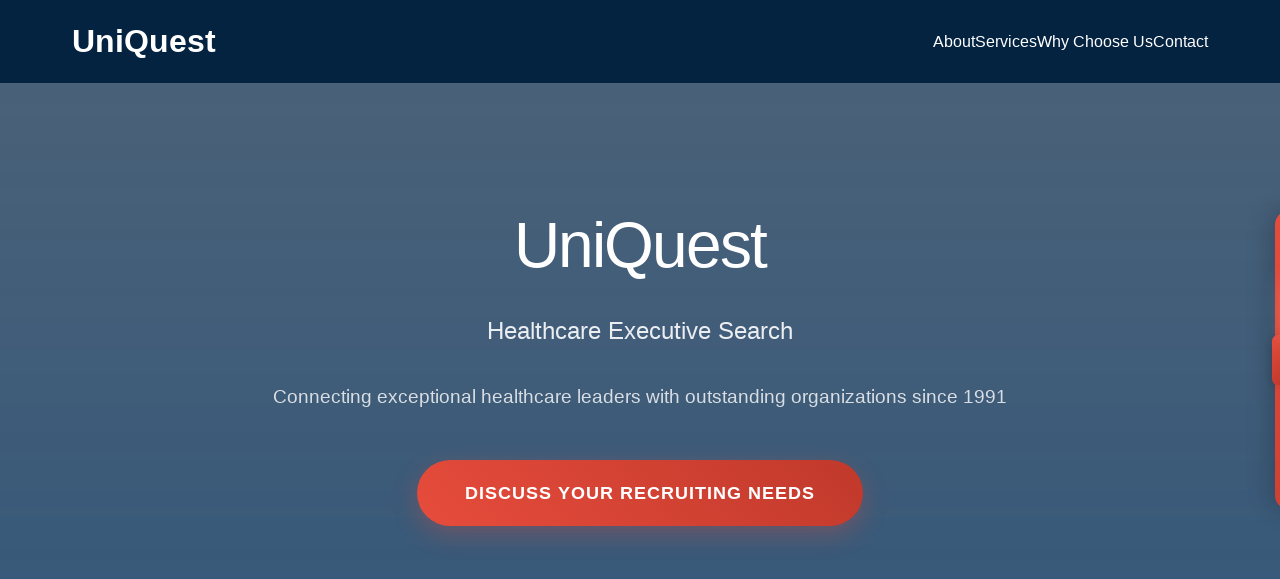

--- FILE ---
content_type: text/html
request_url: http://uniquest.com/
body_size: 6687
content:
<!DOCTYPE html>
<html lang="en">

<head>
    <meta charset="UTF-8">
    <meta name="viewport" content="width=device-width, initial-scale=1.0">
    <title>UniQuest Healthcare Search - Executive Recruiting Excellence</title>
    <style>
        * {
            margin: 0;
            padding: 0;
            box-sizing: border-box;
        }

        html {
            scroll-behavior: smooth;
        }

        body {
            font-family: 'Segoe UI', -apple-system, BlinkMacSystemFont, 'Roboto', sans-serif;
            line-height: 1.6;
            color: #333;
            overflow-x: hidden;
        }

        /* Parallax Hero Section */
        .hero {
            height: 100vh;
            background: linear-gradient(rgba(0, 32, 63, 0.7), rgba(0, 45, 88, 0.8)),
                url('media/nyrd.png') center/cover fixed,
                url('media/tampa.jpg') center/cover fixed,
                url('media/tampaskyline.png') center/cover fixed;
            display: flex;
            align-items: center;
            justify-content: center;
            text-align: center;
            color: white;
            position: relative;
        }

        .hero-content {
            max-width: 800px;
            padding: 0 2rem;
            animation: fadeInUp 1s ease-out;
        }

        .hero h1 {
            font-size: 4rem;
            font-weight: 300;
            margin-bottom: 1rem;
            letter-spacing: -2px;
        }

        .hero .subtitle {
            font-size: 1.5rem;
            margin-bottom: 2rem;
            opacity: 0.9;
            font-weight: 300;
        }

        .hero .tagline {
            font-size: 1.2rem;
            margin-bottom: 3rem;
            opacity: 0.8;
        }

        .cta-button {
            display: inline-block;
            background: linear-gradient(45deg, #e74c3c, #c0392b);
            color: white;
            padding: 1.2rem 3rem;
            text-decoration: none;
            border-radius: 50px;
            font-size: 1.1rem;
            font-weight: 600;
            text-transform: uppercase;
            letter-spacing: 1px;
            transition: all 0.3s ease;
            box-shadow: 0 8px 25px rgba(231, 76, 60, 0.3);
        }

        .cta-button:hover {
            transform: translateY(-3px);
            box-shadow: 0 12px 35px rgba(231, 76, 60, 0.4);
        }

        /* Navigation */
        .nav {
            position: fixed;
            top: 0;
            width: 100%;
            background: rgba(0, 32, 63, 0.95);
            backdrop-filter: blur(10px);
            z-index: 1000;
            padding: 1rem 0;
            transition: all 0.3s ease;
        }

        .nav.scrolled {
            background: rgba(0, 32, 63, 0.98);
            box-shadow: 0 2px 20px rgba(0, 0, 0, 0.1);
        }

        .nav-container {
            max-width: 1200px;
            margin: 0 auto;
            display: flex;
            justify-content: space-between;
            align-items: center;
            padding: 0 2rem;
        }

        .logo {
            font-size: 2rem;
            font-weight: 700;
            color: white;
            text-decoration: none;
        }

        .nav-links {
            display: flex;
            list-style: none;
            gap: 2rem;
        }

        .nav-links a {
            color: white;
            text-decoration: none;
            font-weight: 500;
            transition: color 0.3s ease;
        }

        .nav-links a:hover {
            color: #e74c3c;
        }

        /* Content Sections */
        .section {
            padding: 5rem 0;
            position: relative;
        }

        .container {
            max-width: 1200px;
            margin: 0 auto;
            padding: 0 2rem;
        }

        .section-title {
            font-size: 3rem;
            text-align: center;
            margin-bottom: 3rem;
            color: #002040;
            font-weight: 300;
            position: relative;
        }

        .section-title::after {
            content: '';
            display: block;
            width: 80px;
            height: 3px;
            background: linear-gradient(45deg, #e74c3c, #c0392b);
            margin: 1rem auto;
        }

        /* About Section */
        .about {
            background: #f8f9fa;
        }

        .about-content {
            display: grid;
            grid-template-columns: 1fr 1fr;
            gap: 4rem;
            align-items: center;
        }

        .about-text p {
            font-size: 1.1rem;
            margin-bottom: 1.5rem;
            line-height: 1.8;
        }

        .stats-grid {
            display: grid;
            grid-template-columns: 1fr 1fr;
            gap: 2rem;
        }

        .stat-card {
            background: white;
            padding: 2rem;
            border-radius: 15px;
            text-align: center;
            box-shadow: 0 10px 30px rgba(0, 0, 0, 0.1);
            transition: transform 0.3s ease;
        }

        .stat-card:hover {
            transform: translateY(-5px);
        }

        .stat-number {
            font-size: 2.5rem;
            font-weight: 700;
            color: #e74c3c;
            display: block;
        }

        .stat-label {
            color: #666;
            font-size: 0.9rem;
            text-transform: uppercase;
            letter-spacing: 1px;
        }

        /* Services Section */
        .services {
            background: #002040;
            color: white;
        }

        .services .section-title {
            color: white;
        }

        .services .section-title::after {
            background: white;
        }

        .services-grid {
            display: grid;
            grid-template-columns: repeat(auto-fit, minmax(300px, 1fr));
            gap: 2rem;
        }

        .service-card {
            background: rgba(255, 255, 255, 0.1);
            padding: 2.5rem;
            border-radius: 15px;
            backdrop-filter: blur(10px);
            border: 1px solid rgba(255, 255, 255, 0.1);
            transition: transform 0.3s ease;
        }

        .service-card:hover {
            transform: translateY(-10px);
            background: rgba(255, 255, 255, 0.15);
        }

        .service-icon {
            width: 80px;
            height: 80px;
            margin: 0 auto 1.5rem auto;
            display: flex;
            align-items: center;
            justify-content: center;
            border-radius: 50%;
            background: linear-gradient(135deg, #002040, #00305f);
            position: relative;
            box-shadow: 0 8px 25px rgba(0, 32, 64, 0.3);
            transition: all 0.3s ease;
        }

        .service-icon::before {
            content: '';
            position: absolute;
            top: -3px;
            left: -3px;
            right: -3px;
            bottom: -3px;
            border-radius: 50%;
            background: linear-gradient(135deg, #e74c3c, #c0392b);
            z-index: -1;
            transition: all 0.3s ease;
        }

        .service-icon svg {
            width: 40px;
            height: 40px;
            z-index: 2;
        }

        .service-card:hover .service-icon {
            transform: scale(1.1);
            box-shadow: 0 12px 35px rgba(0, 32, 64, 0.4);
        }

        .service-card:hover .service-icon::before {
            top: -6px;
            left: -6px;
            right: -6px;
            bottom: -6px;
        }

        .service-card h3 {
            font-size: 1.5rem;
            margin-bottom: 1rem;
            color: #e74c3c;
        }

        /* Why Choose Us Section */
        .why-choose {
            background: #f8f9fa;
        }

        .features-grid {
            display: grid;
            grid-template-columns: repeat(auto-fit, minmax(350px, 1fr));
            gap: 3rem;
        }

        .feature-section {
            background: white;
            padding: 3rem;
            border-radius: 15px;
            box-shadow: 0 10px 30px rgba(0, 0, 0, 0.1);
        }

        .feature-section h3 {
            color: #002040;
            font-size: 1.8rem;
            margin-bottom: 2rem;
        }

        .feature-section ul {
            list-style: none;
        }

        .feature-section li {
            padding: 0.8rem 0;
            padding-left: 2rem;
            position: relative;
            border-bottom: 1px solid #eee;
        }

        .feature-section li::before {
            content: '✓';
            position: absolute;
            left: 0;
            color: #e74c3c;
            font-weight: bold;
            font-size: 1.2rem;
        }

        .feature-section li:last-child {
            border-bottom: none;
        }

        /* Contact Section */
        .contact {
            background: linear-gradient(135deg, #002040 0%, #00305f 100%);
            color: white;
        }

        .contact .section-title {
            color: white;
        }

        .contact .section-title::after {
            background: white;
        }

        .contact-content {
            display: grid;
            grid-template-columns: 1fr 1fr;
            gap: 4rem;
            align-items: center;
        }

        .contact-info {
            background: rgba(255, 255, 255, 0.1);
            padding: 3rem;
            border-radius: 15px;
            backdrop-filter: blur(10px);
        }

        .contact-item {
            margin-bottom: 2rem;
            padding-bottom: 1.5rem;
            border-bottom: 1px solid rgba(255, 255, 255, 0.1);
        }

        .contact-item:last-child {
            border-bottom: none;
            margin-bottom: 0;
        }

        .contact-item h4 {
            color: #e74c3c;
            margin-bottom: 0.5rem;
            font-size: 1.1rem;
        }

        .recognition {
            text-align: center;
            background: rgba(231, 76, 60, 0.1);
            padding: 2rem;
            border-radius: 15px;
            border: 1px solid rgba(231, 76, 60, 0.3);
        }

        .recognition h3 {
            color: #e74c3c;
            margin-bottom: 1rem;
            font-size: 1.5rem;
        }

        /* Footer */
        .footer {
            background: #001a2e;
            color: white;
            text-align: center;
            padding: 2rem 0;
        }

        /* Animations */
        @keyframes fadeInUp {
            from {
                opacity: 0;
                transform: translateY(50px);
            }

            to {
                opacity: 1;
                transform: translateY(0);
            }
        }

        .fade-in {
            opacity: 0;
            transform: translateY(30px);
            transition: all 0.8s ease;
        }

        .fade-in.visible {
            opacity: 1;
            transform: translateY(0);
        }

        /* Responsive Design */
        @media (max-width: 768px) {
            .hero h1 {
                font-size: 2.5rem;
            }

            .hero .subtitle {
                font-size: 1.2rem;
            }

            .nav-links {
                display: none;
            }

            .about-content,
            .contact-content {
                grid-template-columns: 1fr;
                gap: 2rem;
            }

            .stats-grid {
                grid-template-columns: 1fr;
            }

            .section-title {
                font-size: 2.2rem;
            }

            .features-grid {
                grid-template-columns: 1fr;
            }
        }

        /* Background Selector Hover Drawer */
        .bg-hover-drawer {
            position: fixed;
            top: 50%;
            right: -195px;
            transform: translateY(-50%);
            width: 200px;
            height: 300px;
            background: linear-gradient(135deg, #e74c3c, #c0392b);
            border-radius: 15px 0 0 15px;
            box-shadow: -5px 0 25px rgba(0, 0, 0, 0.2);
            z-index: 2000;
            transition: right 0.4s cubic-bezier(0.25, 0.46, 0.45, 0.94);
            display: flex;
            flex-direction: column;
            padding: 20px 15px;
        }

        .bg-hover-drawer::before {
            content: '';
            position: absolute;
            left: -3px;
            top: 50%;
            transform: translateY(-50%);
            width: 10px;
            height: 50px;
            background: linear-gradient(135deg, #e74c3c, #c0392b);
            border-radius: 6px 0 0 6px;
            box-shadow: -1px 0 8px rgba(0, 0, 0, 0.15);
        }

        .bg-hover-drawer:hover {
            right: 0;
        }

        .bg-drawer-title {
            color: white;
            font-size: 16px;
            font-weight: 600;
            margin-bottom: 20px;
            text-align: center;
            text-shadow: 0 1px 3px rgba(0, 0, 0, 0.3);
        }

        .bg-options {
            display: flex;
            flex-direction: column;
            gap: 15px;
            flex: 1;
        }

        .bg-option {
            width: 100%;
            height: 60px;
            border-radius: 10px;
            overflow: hidden;
            cursor: pointer;
            border: 3px solid transparent;
            transition: all 0.3s ease;
            position: relative;
            background-size: cover;
            background-position: center;
            box-shadow: 0 4px 15px rgba(0, 0, 0, 0.2);
            opacity: 0.3;
        }

        .bg-option.selected {
            border: 3px solid #fff;
            box-shadow: 0 6px 20px rgba(255, 255, 255, 0.3);
            transform: scale(1.05);
            opacity: 1;
        }

        .bg-option:hover:not(.selected) {
            border: 3px solid rgba(255, 255, 255, 0.7);
            transform: scale(1.02);
            opacity: 0.7;
        }

        .bg-option::after {
            content: '';
            position: absolute;
            top: 0;
            left: 0;
            right: 0;
            bottom: 0;
            background: rgba(0, 0, 0, 0.2);
            transition: background 0.3s ease;
        }

        .bg-option.selected::after {
            background: rgba(0, 0, 0, 0.1);
        }

        .bg-option-label {
            position: absolute;
            bottom: 5px;
            left: 5px;
            right: 5px;
            color: white;
            font-size: 11px;
            font-weight: 600;
            text-align: center;
            text-shadow: 0 1px 3px rgba(0, 0, 0, 0.7);
            z-index: 1;
        }

        /* Responsive adjustments */
        @media (max-width: 768px) {
            .bg-hover-drawer {
                right: -165px;
                width: 170px;
                height: 250px;
                padding: 15px 10px;
            }

            .bg-option {
                height: 45px;
            }

            .bg-drawer-title {
                font-size: 14px;
                margin-bottom: 15px;
            }
        }
    </style>
</head>

<body>
    <!-- Navigation -->
    <nav class="nav" id="nav">
        <div class="nav-container">
            <a href="#" class="logo" id="logoLink">UniQuest</a>
            <ul class="nav-links">
                <li><a href="#about">About</a></li>
                <li><a href="#services">Services</a></li>
                <li><a href="#why-choose">Why Choose Us</a></li>
                <li><a href="#contact">Contact</a></li>
            </ul>
        </div>
    </nav>

    <!-- Hero Section -->
    <section class="hero">
        <div class="hero-content">
            <h1>UniQuest</h1>
            <div class="subtitle">Healthcare Executive Search</div>
            <div class="tagline">Connecting exceptional healthcare leaders with outstanding organizations since 1991
            </div>
            <a href="#contact" class="cta-button">Discuss Your Recruiting Needs</a>
        </div>
    </section>

    <!-- About Section -->
    <section class="section about" id="about">
        <div class="container">
            <h2 class="section-title">About UniQuest</h2>
            <div class="about-content">
                <div class="about-text fade-in">
                    <p>UniQuest is a healthcare executive search firm founded in 1991. We have completed hundreds of
                        searches for a diverse list of healthcare clients throughout the United States.</p>

                    <p>We provide Contingency and Retained search services to the healthcare industry in the areas of
                        Finance and Administration. Our clients range from large urban teaching hospitals to rural
                        critical access facilities. They also include physician practices, consulting firms and other
                        healthcare organizations.</p>
                </div>
                <div class="stats-grid fade-in">
                    <div class="stat-card">
                        <span class="stat-number">34+</span>
                        <span class="stat-label">Years of Excellence</span>
                    </div>
                    <div class="stat-card">
                        <span class="stat-number">500+</span>
                        <span class="stat-label">Successful Placements</span>
                    </div>
                    <div class="stat-card">
                        <span class="stat-number">50K+</span>
                        <span class="stat-label">Healthcare Contacts</span>
                    </div>
                    <div class="stat-card">
                        <span class="stat-number">10+</span>
                        <span class="stat-label">Years Average Experience</span>
                    </div>
                </div>
            </div>
        </div>
    </section>

    <!-- Services Section -->
    <section class="section services" id="services">
        <div class="container">
            <h2 class="section-title">Specialized Positions</h2>
            <div class="services-grid">
                <div class="service-card fade-in">
                    <div class="service-icon">
                        <svg viewBox="0 0 100 100" xmlns="http://www.w3.org/2000/svg">
                            <!-- Executive Leadership Icon - Abstract Star Burst -->
                            <polygon points="50,20 55,40 75,40 60,52 65,72 50,60 35,72 40,52 25,40 45,40"
                                fill="#ffffff" />
                            <circle cx="50" cy="50" r="8" fill="#002040" />
                            <circle cx="50" cy="50" r="3" fill="#ffffff" />
                            <path d="M50 35 L50 25" stroke="#ffffff" stroke-width="2" />
                            <path d="M65 50 L75 50" stroke="#ffffff" stroke-width="2" />
                            <path d="M50 65 L50 75" stroke="#ffffff" stroke-width="2" />
                            <path d="M35 50 L25 50" stroke="#ffffff" stroke-width="2" />
                        </svg>
                    </div>
                    <h3>Executive Leadership</h3>
                    <p>CEO, COO, CFO, CNO, CIO positions for healthcare organizations nationwide</p>
                </div>
                <div class="service-card fade-in">
                    <div class="service-icon">
                        <svg viewBox="0 0 100 100" xmlns="http://www.w3.org/2000/svg">
                            <!-- Finance & Accounting Icon -->
                            <rect x="25" y="30" width="50" height="40" rx="3" fill="#ffffff" />
                            <circle cx="40" cy="50" r="6" fill="#002040" />
                            <text x="40" y="55" text-anchor="middle" font-size="10" fill="#002040"
                                font-weight="bold">$</text>
                            <rect x="52" y="45" width="15" height="2" fill="#002040" />
                            <rect x="52" y="50" width="12" height="2" fill="#002040" />
                            <rect x="52" y="55" width="18" height="2" fill="#002040" />
                        </svg>
                    </div>
                    <h3>Finance & Accounting</h3>
                    <p>Finance and Accounting Management positions across all healthcare sectors</p>
                </div>
                <div class="service-card fade-in">
                    <div class="service-icon">
                        <svg viewBox="0 0 100 100" xmlns="http://www.w3.org/2000/svg">
                            <!-- Revenue Cycle Icon - Flowing Wave Pattern -->
                            <path d="M20 50 Q30 30 40 50 Q50 70 60 50 Q70 30 80 50" stroke="#ffffff" stroke-width="4"
                                fill="none" />
                            <path d="M20 40 Q30 20 40 40 Q50 60 60 40 Q70 20 80 40" stroke="#ffffff" stroke-width="2"
                                fill="none" />
                            <path d="M20 60 Q30 40 40 60 Q50 80 60 60 Q70 40 80 60" stroke="#ffffff" stroke-width="2"
                                fill="none" />
                            <circle cx="30" cy="35" r="3" fill="#ffffff" />
                            <circle cx="50" cy="65" r="3" fill="#ffffff" />
                            <circle cx="70" cy="35" r="3" fill="#ffffff" />
                            <path d="M75 45 L80 50 L75 55" stroke="#ffffff" stroke-width="2" fill="none"
                                stroke-linecap="round" />
                        </svg>
                    </div>
                    <h3>Reimbursement</h3>
                    <p>VPs, Directors, Managers, Sr. Analysts & Consultants</p>
                </div>
                <div class="service-card fade-in">
                    <div class="service-icon">
                        <svg viewBox="0 0 100 100" xmlns="http://www.w3.org/2000/svg">
                            <!-- Audit & Compliance Icon -->
                            <rect x="30" y="25" width="40" height="50" rx="2" fill="#ffffff" />
                            <rect x="35" y="35" width="30" height="2" fill="#002040" />
                            <rect x="35" y="42" width="25" height="2" fill="#002040" />
                            <rect x="35" y="49" width="28" height="2" fill="#002040" />
                            <rect x="35" y="56" width="22" height="2" fill="#002040" />
                            <circle cx="60" cy="60" r="8" fill="#ffffff" stroke="#ffffff" stroke-width="2" />
                            <path d="M56 60 L59 63 L65 57" stroke="#002040" stroke-width="2" fill="none"
                                stroke-linecap="round" />
                        </svg>
                    </div>
                    <h3>Audit & Compliance</h3>
                    <p>Audit and Compliance experts to ensure regulatory adherence</p>
                </div>
                <div class="service-card fade-in">
                    <div class="service-icon">
                        <svg viewBox="0 0 100 100" xmlns="http://www.w3.org/2000/svg">
                            <!-- Audit & Compliance Icon -->
                            <rect x="30" y="25" width="40" height="50" rx="2" fill="#ffffff" />
                            <rect x="35" y="35" width="30" height="2" fill="#002040" />
                            <rect x="35" y="42" width="25" height="2" fill="#002040" />
                            <rect x="35" y="49" width="28" height="2" fill="#002040" />
                            <rect x="35" y="56" width="22" height="2" fill="#002040" />
                            <circle cx="60" cy="60" r="8" fill="#ffffff" stroke="#ffffff" stroke-width="2" />
                            <path d="M56 60 L59 63 L65 57" stroke="#002040" stroke-width="2" fill="none"
                                stroke-linecap="round" />
                        </svg>
                    </div>
                    <h3>Human Resources</h3>
                    <p>VPs to Managers</p>
                </div>
                <div class="service-card fade-in">
                    <div class="service-icon">
                        <svg viewBox="0 0 100 100" xmlns="http://www.w3.org/2000/svg">
                            <!-- Audit & Compliance Icon -->
                            <rect x="30" y="25" width="40" height="50" rx="2" fill="#ffffff" />
                            <rect x="35" y="35" width="30" height="2" fill="#002040" />
                            <rect x="35" y="42" width="25" height="2" fill="#002040" />
                            <rect x="35" y="49" width="28" height="2" fill="#002040" />
                            <rect x="35" y="56" width="22" height="2" fill="#002040" />
                            <circle cx="60" cy="60" r="8" fill="#ffffff" stroke="#ffffff" stroke-width="2" />
                            <path d="M56 60 L59 63 L65 57" stroke="#002040" stroke-width="2" fill="none"
                                stroke-linecap="round" />
                        </svg>
                    </div>
                    <h3>Revenue Cycle</h3>
                    <p>VPs, Directors, Managers, Sr. Analysts & Consultants</p>
                </div>
            </div>
        </div>
    </section>

    <!-- Why Choose Us Section -->
    <section class="section why-choose" id="why-choose">
        <div class="container">
            <h2 class="section-title">Why Choose UniQuest</h2>
            <div class="features-grid">
                <div class="feature-section fade-in">
                    <h3>Why Our Clients Use UniQuest</h3>
                    <ul>
                        <li>Our top recruiters have over 10 years of experience with UniQuest</li>
                        <li>Our proprietary database of over 50,000 healthcare contacts built since 1992</li>
                        <li>Professional and reliable service</li>
                        <li>Ability to recruit difficult to fill positions</li>
                        <li>Extensive network across all healthcare sectors</li>
                    </ul>
                </div>
                <div class="feature-section fade-in">
                    <h3>Why Job Seekers Work With UniQuest</h3>
                    <ul>
                        <li>We pride ourselves on professionalism and confidentiality</li>
                        <li>We will never submit your resume to any client without your approval</li>
                        <li>We work many confidential searches which are not found on the web</li>
                        <li>Access to exclusive opportunities through industry networking</li>
                        <li>Personalized career guidance and support</li>
                    </ul>
                </div>
            </div>
        </div>
    </section>

    <!-- Contact Section -->
    <section class="section contact" id="contact">
        <div class="container">
            <h2 class="section-title">Contact Us</h2>
            <div class="contact-content">
                <div class="contact-info fade-in">
                    <div class="contact-item">
                        <h4>Address</h4>
                        <p>UniQuest, Inc.<br>
                            2313 Southern Lites Avenue<br>
                            Lutz, FL 33549</p>
                    </div>
                    <div class="contact-item">
                        <h4>Phone & Fax</h4>
                        <p>Phone: (813) 387-1000<br>
                            Fax: (866) 228-9975</p>
                    </div>
                    <div class="contact-item">
                        <h4>Contact</h4>
                        <p>Tony Valone<br>
                            813-387-1000 Ext. 116</p>
                        <p>Katie Valone<br>
                            813-387-1000 Ext. 117<br>
                            813-546-1873 Cell</p>
                    </div>
                </div>
                <div class="recognition fade-in">
                    <h3>Industry Recognition</h3>
                    <p>One of Modern Healthcare's<br><strong>"Top Executive Search Firms"</strong></p>
                    <br>
                    <p>Ready to discuss how we can help you with your recruiting needs? Contact us today to learn how
                        our expertise can benefit your organization.</p>
                </div>
            </div>
        </div>
    </section>

    <!-- Footer -->
    <footer class="footer">
        <div class="container">
            <p>&copy; 2025 UniQuest, Inc. All rights reserved. | Serving healthcare organizations nationwide since 1991
            </p>
        </div>
    </footer>

    <!-- Background Selector Hover Drawer -->
    <div class="bg-hover-drawer" id="bgHoverDrawer">
        <div class="bg-drawer-title">Backgrounds</div>
        <div class="bg-options">
            <div class="bg-option selected" data-bg="media/nyrd.png" style="background-image: url('media/nyrd.png')">
                <div class="bg-option-label">NY</div>
            </div>
            <div class="bg-option" data-bg="media/tampa.jpg" style="background-image: url('media/tampa.jpg')">
                <div class="bg-option-label">Tampa</div>
            </div>
            <div class="bg-option" data-bg="media/tampaskyline.png"
                style="background-image: url('media/tampaskyline.png')">
                <div class="bg-option-label">Tampa Skyline</div>
            </div>
        </div>
    </div>

    <script>
        // Parallax effect for hero section
        window.addEventListener('scroll', () => {
            const scrolled = window.pageYOffset;
            const hero = document.querySelector('.hero');
            const nav = document.getElementById('nav');

            // Parallax effect
            hero.style.transform = `translateY(${scrolled * 0.5}px)`;

            // Navigation background change
            if (scrolled > 100) {
                nav.classList.add('scrolled');
            } else {
                nav.classList.remove('scrolled');
            }
        });

        // Smooth scrolling for navigation links
        document.querySelectorAll('a[href^="#"]').forEach(anchor => {
            anchor.addEventListener('click', function (e) {
                e.preventDefault();
                const target = document.querySelector(this.getAttribute('href'));
                if (target) {
                    target.scrollIntoView({
                        behavior: 'smooth',
                        block: 'start'
                    });
                }
            });
        });

        // Fade in animation on scroll
        const observerOptions = {
            threshold: 0.1,
            rootMargin: '0px 0px -50px 0px'
        };

        const observer = new IntersectionObserver((entries) => {
            entries.forEach(entry => {
                if (entry.isIntersecting) {
                    entry.target.classList.add('visible');
                } else {
                    entry.target.classList.remove('visible');
                }
            });
        }, observerOptions);

        document.querySelectorAll('.fade-in').forEach(el => {
            observer.observe(el);
        });

        // Add loading animation
        window.addEventListener('load', () => {
            document.body.style.opacity = '1';
        });

        // Logo click to scroll to top
        document.getElementById('logoLink').addEventListener('click', function (e) {
            e.preventDefault();
            window.scrollTo({
                top: 0,
                behavior: 'smooth'
            });
        });

        // Background Selector Hover Drawer Logic
        const bgOptions = document.querySelectorAll('.bg-option');
        const heroSection = document.querySelector('.hero');

        // Load saved background preference from localStorage
        const savedBg = localStorage.getItem('selectedBackground') || 'media/nyrd.png';

        // Apply saved background (or default)
        heroSection.style.background = `linear-gradient(rgba(0, 32, 63, 0.7), rgba(0, 45, 88, 0.8)), url('${savedBg}') center/cover fixed`;

        // Update selected state
        bgOptions.forEach(option => {
            option.classList.remove('selected');
            if (option.getAttribute('data-bg') === savedBg) {
                option.classList.add('selected');
            }
        });

        // Handle background selection
        bgOptions.forEach(option => {
            option.addEventListener('click', function () {
                // Remove selected from all options
                bgOptions.forEach(opt => opt.classList.remove('selected'));

                // Add selected to clicked option
                this.classList.add('selected');

                // Get background URL
                const bgUrl = this.getAttribute('data-bg');

                // Apply new background
                heroSection.style.background = `linear-gradient(rgba(0, 32, 63, 0.7), rgba(0, 45, 88, 0.8)), url('${bgUrl}') center/cover fixed`;

                // Save preference to localStorage
                localStorage.setItem('selectedBackground', bgUrl);
            });
        });
    </script>
</body>

<script>'undefined'=== typeof _trfq || (window._trfq = []);'undefined'=== typeof _trfd && (window._trfd=[]),_trfd.push({'tccl.baseHost':'secureserver.net'},{'ap':'cpsh-oh'},{'server':'p3plzcpnl509484'},{'dcenter':'p3'},{'cp_id':'10418526'},{'cp_cl':'8'}) // Monitoring performance to make your website faster. If you want to opt-out, please contact web hosting support.</script><script src='https://img1.wsimg.com/traffic-assets/js/tccl.min.js'></script></html>